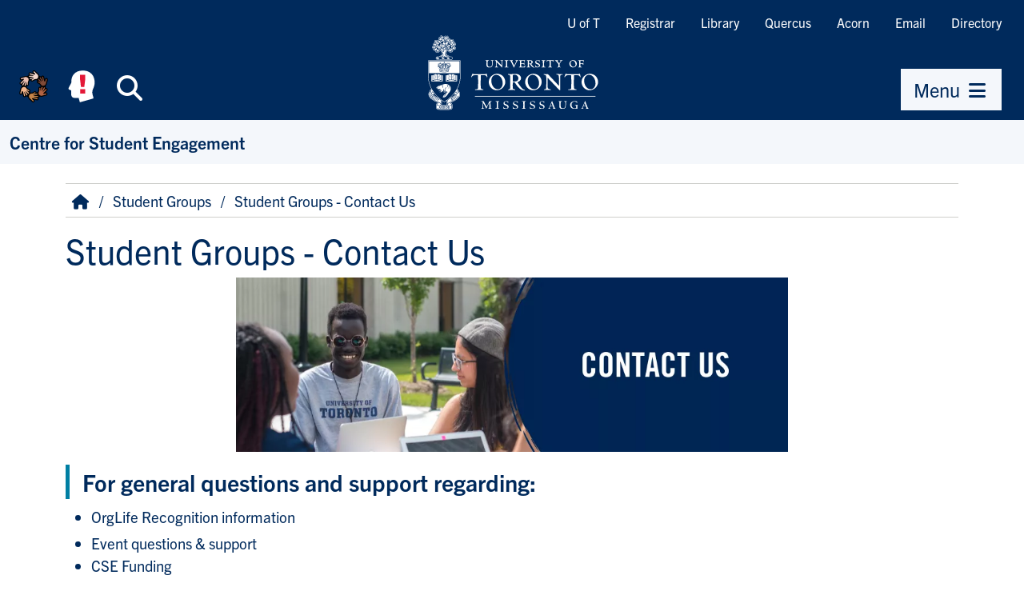

--- FILE ---
content_type: text/html; charset=UTF-8
request_url: https://www.utm.utoronto.ca/utm-engage/student-groups/student-groups-contact-us
body_size: 9888
content:
<!DOCTYPE html>
<html lang="en" dir="ltr" prefix="og: https://ogp.me/ns#">
    <head>
        <meta charset="utf-8" />
<script async src="https://www.googletagmanager.com/gtag/js?id=G-76W9R3C2YX"></script>
<script>window.dataLayer = window.dataLayer || [];function gtag(){dataLayer.push(arguments)};gtag("js", new Date());gtag("set", "developer_id.dMDhkMT", true);gtag("config", "G-76W9R3C2YX", {"groups":"default","page_placeholder":"PLACEHOLDER_page_location","allow_ad_personalization_signals":false});</script>
<meta name="description" content="" />
<link rel="canonical" href="https://www.utm.utoronto.ca/utm-engage/student-groups/student-groups-contact-us" />
<meta property="og:site_name" content="Centre for Student Engagement" />
<meta property="og:url" content="https://www.utm.utoronto.ca/utm-engage/student-groups/student-groups-contact-us" />
<meta property="og:title" content="Student Groups - Contact Us | Centre for Student Engagement" />
<meta property="og:description" content="" />
<meta property="og:image" content="https://www.utm.utoronto.ca/utm-engage/themes/custom/fawn/images/utm_og_image.jpg" />
<meta name="twitter:card" content="summary_large_image" />
<meta name="twitter:description" content="" />
<meta name="twitter:site" content="@UTM" />
<meta name="twitter:title" content="Student Groups - Contact Us | Centre for Student Engagement" />
<meta name="twitter:image" content="https://www.utm.utoronto.ca|https://www.utm.utoronto.ca/utm-engage/themes/custom/fawn/images/utm_og_image.jpg" />
<meta name="Generator" content="Drupal 11 (https://www.drupal.org)" />
<meta name="MobileOptimized" content="width" />
<meta name="HandheldFriendly" content="true" />
<meta name="viewport" content="width=device-width, initial-scale=1.0" />
<link rel="icon" href="/utm-engage/themes/custom/fawn/favicon.ico" type="image/vnd.microsoft.icon" />

        <title>Student Groups - Contact Us | Centre for Student Engagement</title>
        <link rel="stylesheet" media="all" href="/utm-engage/sites/files/utm-engage/css/css_6aDUEiUSrDjgyOlc7oP85VlyRDEluur0Tvzzcvon6Ww.css?delta=0&amp;language=en&amp;theme=fawn&amp;include=eJwdyFEKwCAIANALtXmksLIQLCON6PaDvc9X8QxoognlMb_CowXBq9tj2iyFFvjRrBKNsrOO0KkwQmVxWm_G-addc-qQ0OgDQHQgRw" />
<link rel="stylesheet" media="all" href="/utm-engage/sites/files/utm-engage/css/css_NBnbxfKKMHerqh85Z-WimvhABOMbk6qiy0gt-lBL-H4.css?delta=1&amp;language=en&amp;theme=fawn&amp;include=eJwdyFEKwCAIANALtXmksLIQLCON6PaDvc9X8QxoognlMb_CowXBq9tj2iyFFvjRrBKNsrOO0KkwQmVxWm_G-addc-qQ0OgDQHQgRw" />

        

        <!-- Google Tag Manager -->
        <script>(function(w,d,s,l,i){w[l]=w[l]||[];w[l].push({'gtm.start':
                new Date().getTime(),event:'gtm.js'});var f=d.getElementsByTagName(s)[0],
              j=d.createElement(s),dl=l!='dataLayer'?'&l='+l:'';j.async=true;j.src=
              'https://www.googletagmanager.com/gtm.js?id='+i+dl;f.parentNode.insertBefore(j,f);
          })(window,document,'script','dataLayer','GTM-55KBG63');</script>
        <!-- End Google Tag Manager -->

                <link rel="stylesheet" href="https://use.typekit.net/fit6bzk.css">
    </head>

    
    <body class="node--type-page">

        <!-- Google Tag Manager (noscript) -->
        <noscript><iframe src="https://www.googletagmanager.com/ns.html?id=GTM-55KBG63" height="0" width="0" style="display:none;visibility:hidden"></iframe></noscript>
        <!-- End Google Tag Manager (noscript) -->
    
                <a href="#main-content" class="visually-hidden focusable">
            Skip to main content
        </a>
        
          <div class="dialog-off-canvas-main-canvas" data-off-canvas-main-canvas>
    
<div>

    <header role="banner">
        <div id="header" class="bg-brand">
            
    <div id="header-wrapper">
        <div class="link-bar d-md-flex d-none flex-row-reverse">
        <nav role="navigation" aria-labelledby="block-quicklinks-menu" id="block-quicklinks">
                        
    <span class="visually-hidden" id="block-quicklinks-menu">Quicklinks</span>
    

                
                <ul class="nav tools "  region="header">
                            <li class="nav-item">
                    <a href="https://www.utoronto.ca/" class="nav-item nav-link">U of T</a>
                </li>
                            <li class="nav-item">
                    <a href="https://www.utm.utoronto.ca/registrar/" class="nav-item nav-link">Registrar</a>
                </li>
                            <li class="nav-item">
                    <a href="https://library.utm.utoronto.ca/" class="nav-item nav-link">Library</a>
                </li>
                            <li class="nav-item">
                    <a href="https://q.utoronto.ca/" class="nav-item nav-link">Quercus</a>
                </li>
                            <li class="nav-item">
                    <a href="https://acorn.utoronto.ca/" class="nav-item nav-link">Acorn</a>
                </li>
                            <li class="nav-item">
                    <a href="http://mail.utoronto.ca/" class="nav-item nav-link">Email</a>
                </li>
                            <li class="nav-item">
                    <a href="https://www.utm.utoronto.ca/phonebook" class="nav-item nav-link">Directory</a>
                </li>
                    </ul>
    


    </nav>

        </div>
    </div>

            <div class="d-flex justify-content-between align-items-md-end">
                <div class="d-flex flex-fill justify-content-md-center order-md-2">
                    <a href="https://www.utm.utoronto.ca/" rel="home" id="logo">
                        <img src="/themes/custom/fawn/images/utm-signature-white.svg" alt="University of Toronto Mississauga" class="svg-logo">
                    </a>
                </div>
                <div class="clearfix d-flex order-md-1">
                    <div class="d-flex nav-btns">
                        <a class="btn btn-brand header-icon-large shadow-none"
                                title="Equity, Diversity & Inclusion at UTM" id="equity-button"
                                data-bs-toggle="tooltip"
                                data-bs-placement="bottom"
                                data-bs-html="true"
                                href="https://www.utm.utoronto.ca/edio/equity-hub">
                            <img src="/themes/custom/fawn/images/equity_icon_colour.svg" alt="Equity, Diversity & Inclusion at UTM" class="fa-fw">
                        </a>
                        <a class="btn btn-brand header-icon-large shadow-none"
                                title="Mental Health Supports" id="navi-button"
                                data-bs-toggle="tooltip"
                                data-bs-placement="bottom"
                                data-bs-html="true"
                                href="https://www.utm.utoronto.ca/mental-health-supports/">
                            <img src="/themes/custom/fawn/images/utm_mental_health_Icon.svg" alt="Mental Health Supports" class="fa-fw"></span>
                        </a>
                        <span class="d-inline-block"
                              data-bs-toggle="tooltip"
                              data-bs-placement="bottom"
                              title="Search">
                        <button class="btn btn-brand header-icon-large search-button shadow-none"
                                title="Search"
                                id="small-search-button"
                                data-bs-target="#search-bar"
                                data-bs-toggle="collapse"
                                aria-expanded="false"
                                aria-controls="search-bar"
                                type="button"
                                >
                            <i class="fas fa-search fa-fw"></i><span class="visually-hidden">Search</span>
                        </button>
                            </span>
                    </div>
                </div>
                                <div class="clearfix d-flex ps-lg-5 flex-column align-items-md-end order-3 pe-lg-3">
                    <div class="d-flex nav-btns">
                        <span data-bs-toggle="tooltip" data-bs-placement="bottom" title="Menu">
                            <button class="btn btn-primary shadow-none"
                                    title="menu"
                                    id="small-menu-button"
                                    data-bs-toggle="offcanvas"
                                    data-bs-target="#navigation"
                                    aria-controls="navigation"
                                    type="button">
                                    <span>Menu</span> <i class="fas fa-bars fa-fw" aria-hidden="true"></i>
                            </button>
                        </span>
                    </div>
                </div>
                            </div>
        </div>
        <div id="search-bar" class="collapse">
            <form action="https://find.utoronto.ca/search">
                <label for="utm-search-bar" class="visually-hidden">Search the UTM website</label>
                <div class="input-group">
                    <input type="text" id="utm-search-bar" name="q" class="form-control" autocomplete="off" placeholder="Enter your search terms">
                    <div class="input-group-append">
                        <button type="submit" class="btn btn-primary" value="Search" name="op">
                            <i class="fa fa-fw fa-search" aria-hidden="true"></i>
                            <span class="visually-hidden">Search</span>
                        </button>
                    </div>
                </div>
            </form>
        </div>
            <div id="secondary-navigation" >
        <div id="block-fawn-branding">
  
    
      
            <div id="site-name">
            <a href="/utm-engage/" rel="home">Centre for Student Engagement</a>
        </div>
    
    
</div>

    </div>


    </header>

        <aside id="navigation" role="navigation" tabindex="-1" class="offcanvas offcanvas-end" aria-labelledby="menu-title">
        <div class="nav-panel-title">
            <span id="menu-title">Menu</span>
            <button class="btn btn-brand header-icon shadow-none btn-close" data-bs-dismiss="offcanvas" aria-label="Close Menu" title="Close Menu" id="close-menu-button">
                <i class="fas fa-times-circle fa-fw" aria-hidden="true"></i><span class="visually-hidden">Close Menu</span>
            </button>
        </div>
        <div class="nav-panel-inner">
            <div class="section clearfix">
                    <nav role="navigation" aria-labelledby="block-quicklinks-2-menu" id="block-quicklinks-2">
                        
    <span class="visually-hidden" id="block-quicklinks-2-menu">Quicklinks</span>
    

                
                <ul class="nav tools "  region="navigation">
                            <li class="nav-item">
                    <a href="https://www.utoronto.ca/" class="nav-item nav-link">U of T</a>
                </li>
                            <li class="nav-item">
                    <a href="https://www.utm.utoronto.ca/registrar/" class="nav-item nav-link">Registrar</a>
                </li>
                            <li class="nav-item">
                    <a href="https://library.utm.utoronto.ca/" class="nav-item nav-link">Library</a>
                </li>
                            <li class="nav-item">
                    <a href="https://q.utoronto.ca/" class="nav-item nav-link">Quercus</a>
                </li>
                            <li class="nav-item">
                    <a href="https://acorn.utoronto.ca/" class="nav-item nav-link">Acorn</a>
                </li>
                            <li class="nav-item">
                    <a href="http://mail.utoronto.ca/" class="nav-item nav-link">Email</a>
                </li>
                            <li class="nav-item">
                    <a href="https://www.utm.utoronto.ca/phonebook" class="nav-item nav-link">Directory</a>
                </li>
                    </ul>
    


    </nav>
<nav role="navigation" aria-labelledby="block-fawn-main-navigation-menu" id="block-fawn-main-navigation">
                        
    <span class="visually-hidden" id="block-fawn-main-navigation-menu">Main navigation</span>
    

                
                <div class="nav">
                        <ul class="main-menu "  region="navigation">
                                                            <li >
                                        <div class="link-wrapper">
                    <a href="/utm-engage/" data-drupal-link-system-path="&lt;front&gt;">Home</a>
                                        </div>
                                    </li>

                                                            <li  class="expanded parent-item">
                                        <div class="link-wrapper">
                    <a href="/utm-engage/about-us" class="parent-item-link" data-drupal-link-system-path="node/717">About Us</a>
                                            <button type="button" title="Expand About Us sub-menu" class="submenu-toggle collapsed" data-bs-toggle="collapse" data-bs-target="#ml-about-us-submenu-2" aria-controls="ml-about-us-submenu-2" aria-expanded="false"><i class="fa fa-fw fa-caret-down" aria-hidden="true"></i></button>
                                        </div>
                                            <div id="ml-about-us-submenu-2" data-render-depth="1" class="sub-menu collapse">
                                                        <ul class="main-menu "  region="navigation">
                                                            <li >
                                        <div class="link-wrapper">
                    <a href="https://www.utm.utoronto.ca/utm-engage/about-us/contact-us" title="contact information for the department">Contact Us</a>
                                        </div>
                                    </li>

                                                            <li >
                                        <div class="link-wrapper">
                    <a href="/utm-engage/people" title="" data-drupal-link-system-path="people">Our People</a>
                                        </div>
                                    </li>

                                                            <li  class="expanded parent-item">
                                        <div class="link-wrapper">
                    <a href="/utm-engage/about-us/work-us" class="parent-item-link" data-drupal-link-system-path="node/361">Work With Us!</a>
                                            <button type="button" title="Expand Work With Us! sub-menu" class="submenu-toggle collapsed" data-bs-toggle="collapse" data-bs-target="#ml-work-with-us-submenu-3" aria-controls="ml-work-with-us-submenu-3" aria-expanded="false"><i class="fa fa-fw fa-caret-down" aria-hidden="true"></i></button>
                                        </div>
                                            <div id="ml-work-with-us-submenu-3" data-render-depth="2" class="sub-menu collapse">
                                                        <ul class="main-menu "  region="navigation">
                                                            <li >
                                        <div class="link-wrapper">
                    <a href="https://www.utm.utoronto.ca/utm-engage/work-us/team-lead-and-summer-hiring">Team Lead and Summer </a>
                                        </div>
                                    </li>

                                                            <li >
                                        <div class="link-wrapper">
                    <a href="https://www.utm.utoronto.ca/utm-engage/work-us/work-study-hiring">Work-Study</a>
                                        </div>
                                    </li>

                        </ul>
            
                        </div>
                                    </li>

                                                            <li >
                                        <div class="link-wrapper">
                    <a href="/utm-engage/about-us/research-and-assessment" data-drupal-link-system-path="node/1759">Research and Assessment</a>
                                        </div>
                                    </li>

                                                            <li >
                                        <div class="link-wrapper">
                    <a href="/utm-engage/people" title="" data-drupal-link-system-path="people">Our People</a>
                                        </div>
                                    </li>

                                                            <li >
                                        <div class="link-wrapper">
                    <a href="/utm-engage/about-us/cse-spotlight-newsletter" data-drupal-link-system-path="node/2084">CSE Spotlight Newsletter</a>
                                        </div>
                                    </li>

                        </ul>
            
                        </div>
                                    </li>

                                                            <li  class="expanded parent-item">
                                        <div class="link-wrapper">
                    <a href="/utm-engage/academic-support" class="parent-item-link" data-drupal-link-system-path="node/1527">Academic Support</a>
                                            <button type="button" title="Expand Academic Support sub-menu" class="submenu-toggle collapsed" data-bs-toggle="collapse" data-bs-target="#ml-academic-support-submenu-3" aria-controls="ml-academic-support-submenu-3" aria-expanded="false"><i class="fa fa-fw fa-caret-down" aria-hidden="true"></i></button>
                                        </div>
                                            <div id="ml-academic-support-submenu-3" data-render-depth="1" class="sub-menu collapse">
                                                        <ul class="main-menu "  region="navigation">
                                                            <li  class="expanded">
                                        <div class="link-wrapper">
                    <a href="/utm-engage/academic-support/utm-exam-jam" title="UTM Exam Jam" data-drupal-link-system-path="node/1515">Exam Jam</a>
                                        </div>
                                    </li>

                                                            <li >
                                        <div class="link-wrapper">
                    <a href="/utm-engage/sppie" title="Student Program Planning Interactive Exhibition (SPPIE)" data-drupal-link-system-path="node/2098">SPPIE 2024 - Academic Program Planning</a>
                                        </div>
                                    </li>

                                                            <li >
                                        <div class="link-wrapper">
                    <a href="/utm-engage/academic-support/engagement-campus" data-drupal-link-system-path="node/1523">Engaging Faculty Events</a>
                                        </div>
                                    </li>

                                                            <li >
                                        <div class="link-wrapper">
                    <a href="/utm-engage/academic-support/faculty-engagement-opportunities" data-drupal-link-system-path="node/1557">Faculty Engagement Opportunities</a>
                                        </div>
                                    </li>

                        </ul>
            
                        </div>
                                    </li>

                                                            <li  class="expanded parent-item">
                                        <div class="link-wrapper">
                    <a href="/utm-engage/access-inclusion-programs" class="parent-item-link" data-drupal-link-system-path="node/1641">Access &amp; Inclusion Programs</a>
                                            <button type="button" title="Expand Access &amp; Inclusion Programs sub-menu" class="submenu-toggle collapsed" data-bs-toggle="collapse" data-bs-target="#ml-access-inclusion-programs-submenu-4" aria-controls="ml-access-inclusion-programs-submenu-4" aria-expanded="false"><i class="fa fa-fw fa-caret-down" aria-hidden="true"></i></button>
                                        </div>
                                            <div id="ml-access-inclusion-programs-submenu-4" data-render-depth="1" class="sub-menu collapse">
                                                        <ul class="main-menu "  region="navigation">
                                                            <li >
                                        <div class="link-wrapper">
                    <a href="/utm-engage/access-inclusion-programs/access-days" data-drupal-link-system-path="node/1839">Access Days</a>
                                        </div>
                                    </li>

                                                            <li >
                                        <div class="link-wrapper">
                    <a href="/utm-engage/access-inclusion-programs/support-engage-experience-see-utm-mentorship" data-drupal-link-system-path="node/2083">Support Engage Experience (SEE) UTM Mentorship</a>
                                        </div>
                                    </li>

                                                            <li >
                                        <div class="link-wrapper">
                    <a href="/utm-engage/access-inclusion-programs/utm-bridging-mentorship-program" data-drupal-link-system-path="node/1816">UTM Bridging Mentorship Program</a>
                                        </div>
                                    </li>

                        </ul>
            
                        </div>
                                    </li>

                                                            <li  class="expanded parent-item">
                                        <div class="link-wrapper">
                    <a href="/utm-engage/co-curricular-record" class="parent-item-link" data-drupal-link-system-path="node/683">CCR</a>
                                            <button type="button" title="Expand CCR sub-menu" class="submenu-toggle collapsed" data-bs-toggle="collapse" data-bs-target="#ml-ccr-submenu-5" aria-controls="ml-ccr-submenu-5" aria-expanded="false"><i class="fa fa-fw fa-caret-down" aria-hidden="true"></i></button>
                                        </div>
                                            <div id="ml-ccr-submenu-5" data-render-depth="1" class="sub-menu collapse">
                                                        <ul class="main-menu "  region="navigation">
                                                            <li >
                                        <div class="link-wrapper">
                    <a href="/utm-engage/co-curricular-record/access-your-ccr" data-drupal-link-system-path="node/1870">What is the CCR?</a>
                                        </div>
                                    </li>

                                                            <li >
                                        <div class="link-wrapper">
                    <a href="/utm-engage/co-curricular-record/validator-support" data-drupal-link-system-path="node/2086">Validator Support</a>
                                        </div>
                                    </li>

                                                            <li  class="expanded">
                                        <div class="link-wrapper">
                    <a href="/utm-engage/co-curricular-record/ccr-recognition-student-groups" data-drupal-link-system-path="node/1199">CCR Recognition for Student Groups</a>
                                        </div>
                                    </li>

                                                            <li >
                                        <div class="link-wrapper">
                    <a href="/utm-engage/ccr/bursary-co-curricular-program-participation" data-drupal-link-system-path="node/1621">Co-Curricular Program Participation Bursary</a>
                                        </div>
                                    </li>

                        </ul>
            
                        </div>
                                    </li>

                                                            <li  class="expanded parent-item">
                                        <div class="link-wrapper">
                    <a href="/utm-engage/interfaith-spirituality-0" title="Faith Based Groups at UTM" class="parent-item-link" data-drupal-link-system-path="node/1395">Interfaith &amp; Spirituality</a>
                                            <button type="button" title="Expand Interfaith &amp; Spirituality sub-menu" class="submenu-toggle collapsed" data-bs-toggle="collapse" data-bs-target="#ml-interfaith-spirituality-submenu-6" aria-controls="ml-interfaith-spirituality-submenu-6" aria-expanded="false"><i class="fa fa-fw fa-caret-down" aria-hidden="true"></i></button>
                                        </div>
                                            <div id="ml-interfaith-spirituality-submenu-6" data-render-depth="1" class="sub-menu collapse">
                                                        <ul class="main-menu "  region="navigation">
                                                            <li  class="expanded parent-item">
                                        <div class="link-wrapper">
                    <a href="/utm-engage/interfaith-spirituality/interfaith-spirituality" class="parent-item-link" data-drupal-link-system-path="node/1792">Interfaith &amp; Spirituality</a>
                                            <button type="button" title="Expand Interfaith &amp; Spirituality sub-menu" class="submenu-toggle collapsed" data-bs-toggle="collapse" data-bs-target="#ml-interfaith-spirituality-submenu-1" aria-controls="ml-interfaith-spirituality-submenu-1" aria-expanded="false"><i class="fa fa-fw fa-caret-down" aria-hidden="true"></i></button>
                                        </div>
                                            <div id="ml-interfaith-spirituality-submenu-1" data-render-depth="2" class="sub-menu collapse">
                                                        <ul class="main-menu "  region="navigation">
                                                            <li >
                                        <div class="link-wrapper">
                    <a href="/utm-engage/interfaith-spirituality/interfaith-spirituality/what-connects-us" data-drupal-link-system-path="node/2002">What Connects Us</a>
                                        </div>
                                    </li>

                        </ul>
            
                        </div>
                                    </li>

                                                            <li >
                                        <div class="link-wrapper">
                    <a href="/utm-engage/interfaith-spirituality/spiritual-faith-spaces" data-drupal-link-system-path="node/81">Spiritual &amp; Faith Spaces</a>
                                        </div>
                                    </li>

                                                            <li >
                                        <div class="link-wrapper">
                    <a href="/utm-engage/interfaith-spirituality/spiritual-faith-based-groups" data-drupal-link-system-path="node/1389">Spiritual &amp; Faith-Based Groups</a>
                                        </div>
                                    </li>

                                                            <li >
                                        <div class="link-wrapper">
                    <a href="/utm-engage/interfaith-spirituality/major-religious-observances" data-drupal-link-system-path="node/1447">Religious &amp; Spiritual Observances</a>
                                        </div>
                                    </li>

                                                            <li >
                                        <div class="link-wrapper">
                    <a href="/utm-engage/interfaith-spirituality/accommodations-religious-spiritual-observances" data-drupal-link-system-path="node/1449">Accommodations for Religious &amp; Spiritual Observances</a>
                                        </div>
                                    </li>

                                                            <li >
                                        <div class="link-wrapper">
                    <a href="/utm-engage/interfaith-spirituality/campus-faith-leader-association" data-drupal-link-system-path="node/1451">Campus Faith Leader Association</a>
                                        </div>
                                    </li>

                                                            <li >
                                        <div class="link-wrapper">
                    <a href="/utm-engage/interfaith-spirituality/mindfulness-spirituality" data-drupal-link-system-path="node/1453">Mindfulness &amp; Spirituality</a>
                                        </div>
                                    </li>

                        </ul>
            
                        </div>
                                    </li>

                                                            <li  class="expanded parent-item">
                                        <div class="link-wrapper">
                    <a href="/utm-engage/mentorship-leadership" class="parent-item-link" data-drupal-link-system-path="node/51">Mentorship &amp; Leadership</a>
                                            <button type="button" title="Expand Mentorship &amp; Leadership sub-menu" class="submenu-toggle collapsed" data-bs-toggle="collapse" data-bs-target="#ml-mentorship-leadership-submenu-7" aria-controls="ml-mentorship-leadership-submenu-7" aria-expanded="false"><i class="fa fa-fw fa-caret-down" aria-hidden="true"></i></button>
                                        </div>
                                            <div id="ml-mentorship-leadership-submenu-7" data-render-depth="1" class="sub-menu collapse">
                                                        <ul class="main-menu "  region="navigation">
                                                            <li >
                                        <div class="link-wrapper">
                    <a href="https://www.utm.utoronto.ca/utm-engage/mentorship-leadership/collegiate-leadership-competition" title="Collegiate Leadership Competition">Collegiate Leadership Competition</a>
                                        </div>
                                    </li>

                                                            <li >
                                        <div class="link-wrapper">
                    <a href="https://www.utm.utoronto.ca/utm-engage/ember">Ember: Reignite Your Spark</a>
                                        </div>
                                    </li>

                                                            <li >
                                        <div class="link-wrapper">
                    <a href="https://www.utm.utoronto.ca/utm-engage/volunteering/community-mentorship">Community Mentorship</a>
                                        </div>
                                    </li>

                                                            <li  class="expanded parent-item">
                                        <div class="link-wrapper">
                    <a href="https://www.utm.utoronto.ca/utm-engage/community-youth-programs" class="parent-item-link">Community Youth Programs</a>
                                            <button type="button" title="Expand Community Youth Programs sub-menu" class="submenu-toggle collapsed" data-bs-toggle="collapse" data-bs-target="#ml-community-youth-programs-submenu-4" aria-controls="ml-community-youth-programs-submenu-4" aria-expanded="false"><i class="fa fa-fw fa-caret-down" aria-hidden="true"></i></button>
                                        </div>
                                            <div id="ml-community-youth-programs-submenu-4" data-render-depth="2" class="sub-menu collapse">
                                                        <ul class="main-menu "  region="navigation">
                                                            <li >
                                        <div class="link-wrapper">
                    <a href="/utm-engage/mentorship-leadership/community-youth-programs/steam-days" data-drupal-link-system-path="node/2120">STEAM Days</a>
                                        </div>
                                    </li>

                                                            <li >
                                        <div class="link-wrapper">
                    <a href="/utm-engage/mentorship-leadership/community-youth-programs/steam-mentorship-academy" data-drupal-link-system-path="node/2036">STEAM Mentorship Academy</a>
                                        </div>
                                    </li>

                        </ul>
            
                        </div>
                                    </li>

                                                            <li >
                                        <div class="link-wrapper">
                    <a href="/utm-engage/mentorship-leadership/alumni-mentorship-programs" data-drupal-link-system-path="node/1885">Alumni Mentorship Programs</a>
                                        </div>
                                    </li>

                                                            <li >
                                        <div class="link-wrapper">
                    <a href="/utm-engage/mentorship-leadership/peer-mentorship" data-drupal-link-system-path="node/1876">Peer Mentorship</a>
                                        </div>
                                    </li>

                                                            <li >
                                        <div class="link-wrapper">
                    <a href="/utm-engage/mentorship-leadership/grad-connect" data-drupal-link-system-path="node/2088">Grad Connect</a>
                                        </div>
                                    </li>

                        </ul>
            
                        </div>
                                    </li>

                                                            <li  class="expanded parent-item">
                                        <div class="link-wrapper">
                    <a href="/utm-engage/new-student-programming" class="parent-item-link" data-drupal-link-system-path="node/1914">New Student Programming</a>
                                            <button type="button" title="Expand New Student Programming sub-menu" class="submenu-toggle collapsed" data-bs-toggle="collapse" data-bs-target="#ml-new-student-programming-submenu-8" aria-controls="ml-new-student-programming-submenu-8" aria-expanded="false"><i class="fa fa-fw fa-caret-down" aria-hidden="true"></i></button>
                                        </div>
                                            <div id="ml-new-student-programming-submenu-8" data-render-depth="1" class="sub-menu collapse">
                                                        <ul class="main-menu "  region="navigation">
                                                            <li >
                                        <div class="link-wrapper">
                    <a href="https://www.utm.utoronto.ca/orientation/">Orientation</a>
                                        </div>
                                    </li>

                                                            <li >
                                        <div class="link-wrapper">
                    <a href="/utm-engage/new-student-programming/eagleconnect" data-drupal-link-system-path="node/1892">EagleConnect</a>
                                        </div>
                                    </li>

                                                            <li >
                                        <div class="link-wrapper">
                    <a href="/utm-engage/new-student-programming/launch" data-drupal-link-system-path="node/1907">LAUNCH</a>
                                        </div>
                                    </li>

                                                            <li >
                                        <div class="link-wrapper">
                    <a href="https://www.utm.utoronto.ca/utm-engage/new-student-programming/orientation/winter-welcome">Winter Welcome</a>
                                        </div>
                                    </li>

                                                            <li >
                                        <div class="link-wrapper">
                    <a href="/utm-engage/new-student-programming/presidents-scholars-excellence-program-psep" data-drupal-link-system-path="node/1913">President&#039;s Scholars of Excellence Program (PSEP)</a>
                                        </div>
                                    </li>

                                                            <li  class="expanded">
                                        <div class="link-wrapper">
                    <a href="/utm-engage/new-student-programming/transition-coaching-program" data-drupal-link-system-path="node/1912">Transition Coaching Program</a>
                                        </div>
                                    </li>

                        </ul>
            
                        </div>
                                    </li>

                                                            <li >
                                        <div class="link-wrapper">
                    <a href="https://www.utm.utoronto.ca/new-students/new-students">New Students Website</a>
                                        </div>
                                    </li>

                                                            <li  class="expanded parent-item">
                                        <div class="link-wrapper">
                    <a href="/utm-engage/parents-families-supporters-program" class="parent-item-link" data-drupal-link-system-path="node/2091">Parents, Families, &amp; Supporters Program</a>
                                            <button type="button" title="Expand Parents, Families, &amp; Supporters Program sub-menu" class="submenu-toggle collapsed" data-bs-toggle="collapse" data-bs-target="#ml-parents-families-supporters-program-submenu-10" aria-controls="ml-parents-families-supporters-program-submenu-10" aria-expanded="false"><i class="fa fa-fw fa-caret-down" aria-hidden="true"></i></button>
                                        </div>
                                            <div id="ml-parents-families-supporters-program-submenu-10" data-render-depth="1" class="sub-menu collapse">
                                                        <ul class="main-menu "  region="navigation">
                                                            <li >
                                        <div class="link-wrapper">
                    <a href="/utm-engage/parents-families-supporters-program/parents-families-supporters-orientation" data-drupal-link-system-path="node/1909">Parents, Families, &amp; Supporters Orientation</a>
                                        </div>
                                    </li>

                        </ul>
            
                        </div>
                                    </li>

                                                            <li  class="expanded parent-item">
                                        <div class="link-wrapper">
                    <a href="https://www.utm.utoronto.ca/utm-engage/student-awards" class="parent-item-link">Student Awards</a>
                                            <button type="button" title="Expand Student Awards sub-menu" class="submenu-toggle collapsed" data-bs-toggle="collapse" data-bs-target="#ml-student-awards-submenu-11" aria-controls="ml-student-awards-submenu-11" aria-expanded="false"><i class="fa fa-fw fa-caret-down" aria-hidden="true"></i></button>
                                        </div>
                                            <div id="ml-student-awards-submenu-11" data-render-depth="1" class="sub-menu collapse">
                                                        <ul class="main-menu "  region="navigation">
                                                            <li  class="expanded parent-item">
                                        <div class="link-wrapper">
                    <a href="/utm-engage/student-awards/utm-leadership-achievement-awards" class="parent-item-link" data-drupal-link-system-path="node/2149">UTMLAA</a>
                                            <button type="button" title="Expand UTMLAA sub-menu" class="submenu-toggle collapsed" data-bs-toggle="collapse" data-bs-target="#ml-utmlaa-submenu-1" aria-controls="ml-utmlaa-submenu-1" aria-expanded="false"><i class="fa fa-fw fa-caret-down" aria-hidden="true"></i></button>
                                        </div>
                                            <div id="ml-utmlaa-submenu-1" data-render-depth="2" class="sub-menu collapse">
                                                        <ul class="main-menu "  region="navigation">
                                                            <li >
                                        <div class="link-wrapper">
                    <a href="/utm-engage/student-awards/utm-leadership-achievement-awards/individual-leadership-achievement-awards" data-drupal-link-system-path="node/1944">Individual Leadership Awards</a>
                                        </div>
                                    </li>

                                                            <li >
                                        <div class="link-wrapper">
                    <a href="/utm-engage/student-awards/utm-leadership-achievement-awards/student-group-awards" data-drupal-link-system-path="node/2079">Student Group Awards</a>
                                        </div>
                                    </li>

                        </ul>
            
                        </div>
                                    </li>

                                                            <li >
                                        <div class="link-wrapper">
                    <a href="https://www.utm.utoronto.ca/utm-engage/student-awards/utm-valedictorian-nomination">Valedictorian Nomination</a>
                                        </div>
                                    </li>

                                                            <li >
                                        <div class="link-wrapper">
                    <a href="/utm-engage/student-awards/utm-previous-award-winners" data-drupal-link-system-path="node/1949">Hall of Fame</a>
                                        </div>
                                    </li>

                                                            <li >
                                        <div class="link-wrapper">
                    <a href="/utm-engage/student-awards/university-toronto-student-leadership-awards" data-drupal-link-system-path="node/1867">UTSLA</a>
                                        </div>
                                    </li>

                        </ul>
            
                        </div>
                                    </li>

                                                            <li  class="expanded parent-item">
                                        <div class="link-wrapper">
                    <a href="/utm-engage/student-groups" class="parent-item-link" data-drupal-link-system-path="node/125">Student Groups</a>
                                            <button type="button" title="Expand Student Groups sub-menu" class="submenu-toggle collapsed" data-bs-toggle="collapse" data-bs-target="#ml-student-groups-submenu-12" aria-controls="ml-student-groups-submenu-12" aria-expanded="false"><i class="fa fa-fw fa-caret-down" aria-hidden="true"></i></button>
                                        </div>
                                            <div id="ml-student-groups-submenu-12" data-render-depth="1" class="sub-menu collapse">
                                                        <ul class="main-menu "  region="navigation">
                                                            <li >
                                        <div class="link-wrapper">
                    <a href="/utm-engage/student-groups/student-groups-societies-directory" data-drupal-link-system-path="node/1965">Student Groups &amp; Societies Directory</a>
                                        </div>
                                    </li>

                                                            <li >
                                        <div class="link-wrapper">
                    <a href="/utm-engage/student-groups/benefits-joining-student-group" data-drupal-link-system-path="node/1966">Benefits of Joining a Student Group</a>
                                        </div>
                                    </li>

                                                            <li  class="expanded parent-item">
                                        <div class="link-wrapper">
                    <a href="/utm-engage/student-groups/student-group-recognition" class="parent-item-link" data-drupal-link-system-path="node/1969">Student Group Recognition</a>
                                            <button type="button" title="Expand Student Group Recognition sub-menu" class="submenu-toggle collapsed" data-bs-toggle="collapse" data-bs-target="#ml-student-group-recognition-submenu-3" aria-controls="ml-student-group-recognition-submenu-3" aria-expanded="false"><i class="fa fa-fw fa-caret-down" aria-hidden="true"></i></button>
                                        </div>
                                            <div id="ml-student-group-recognition-submenu-3" data-render-depth="2" class="sub-menu collapse">
                                                        <ul class="main-menu "  region="navigation">
                                                            <li >
                                        <div class="link-wrapper">
                    <a href="/utm-engage/student-groups/student-group-recognition/what-student-organization-portal-sop" data-drupal-link-system-path="node/2037">What is the Student Organization Portal (SOP)?</a>
                                        </div>
                                    </li>

                                                            <li >
                                        <div class="link-wrapper">
                    <a href="/utm-engage/student-groups/student-group-recognition/sop-recognition-process" data-drupal-link-system-path="node/2039">SOP Recognition Process</a>
                                        </div>
                                    </li>

                                                            <li >
                                        <div class="link-wrapper">
                    <a href="/utm-engage/student-groups/student-group-recognition/start-group" data-drupal-link-system-path="node/1967">Start a Group</a>
                                        </div>
                                    </li>

                                                            <li >
                                        <div class="link-wrapper">
                    <a href="/utm-engage/student-groups/student-group-recognition/guidelines-responsibilities" data-drupal-link-system-path="node/2040">Guidelines &amp; Responsibilities</a>
                                        </div>
                                    </li>

                                                            <li >
                                        <div class="link-wrapper">
                    <a href="/utm-engage/student-groups/student-group-recognition/student-group-constitution" data-drupal-link-system-path="node/2154">Student Group Constitution</a>
                                        </div>
                                    </li>

                        </ul>
            
                        </div>
                                    </li>

                                                            <li  class="expanded parent-item">
                                        <div class="link-wrapper">
                    <a href="/utm-engage/student-groups/student-group-resources" class="parent-item-link" data-drupal-link-system-path="node/1971">Student Group Resources</a>
                                            <button type="button" title="Expand Student Group Resources sub-menu" class="submenu-toggle collapsed" data-bs-toggle="collapse" data-bs-target="#ml-student-group-resources-submenu-4" aria-controls="ml-student-group-resources-submenu-4" aria-expanded="false"><i class="fa fa-fw fa-caret-down" aria-hidden="true"></i></button>
                                        </div>
                                            <div id="ml-student-group-resources-submenu-4" data-render-depth="2" class="sub-menu collapse">
                                                        <ul class="main-menu "  region="navigation">
                                                            <li >
                                        <div class="link-wrapper">
                    <a href="/utm-engage/student-groups/student-group-resources/land-acknowledgement" data-drupal-link-system-path="node/2053">Land Acknowledgement</a>
                                        </div>
                                    </li>

                                                            <li >
                                        <div class="link-wrapper">
                    <a href="/utm-engage/student-groups/student-group-resources/funding-opportunities" data-drupal-link-system-path="node/2041">Funding Opportunities</a>
                                        </div>
                                    </li>

                                                            <li >
                                        <div class="link-wrapper">
                    <a href="/utm-engage/student-groups/student-group-resources/risk-assessment" data-drupal-link-system-path="node/2145">Risk Assessment</a>
                                        </div>
                                    </li>

                                                            <li  class="expanded parent-item">
                                        <div class="link-wrapper">
                    <a href="/utm-engage/student-groups/student-group-resources/room-booking" class="parent-item-link" data-drupal-link-system-path="node/2043">Room Booking</a>
                                            <button type="button" title="Expand Room Booking sub-menu" class="submenu-toggle collapsed" data-bs-toggle="collapse" data-bs-target="#ml-room-booking-submenu-4" aria-controls="ml-room-booking-submenu-4" aria-expanded="false"><i class="fa fa-fw fa-caret-down" aria-hidden="true"></i></button>
                                        </div>
                                            <div id="ml-room-booking-submenu-4" data-render-depth="3" class="sub-menu collapse">
                                                        <ul class="main-menu "  region="navigation">
                                                            <li >
                                        <div class="link-wrapper">
                    <a href="/utm-engage/student-groups/student-group-resources/room-booking/room-booking-costs" data-drupal-link-system-path="node/2152">Room Booking Costs</a>
                                        </div>
                                    </li>

                        </ul>
            
                        </div>
                                    </li>

                                                            <li >
                                        <div class="link-wrapper">
                    <a href="/utm-engage/student-groups/student-group-resources/table-booking" data-drupal-link-system-path="node/2042">Table Booking</a>
                                        </div>
                                    </li>

                                                            <li >
                                        <div class="link-wrapper">
                    <a href="/utm-engage/student-groups/student-group-resources/assessments-reviews" data-drupal-link-system-path="node/2052">Assessments &amp; Reviews</a>
                                        </div>
                                    </li>

                                                            <li >
                                        <div class="link-wrapper">
                    <a href="/utm-engage/student-groups/student-group-resources/event-support" data-drupal-link-system-path="node/2054">Event Support</a>
                                        </div>
                                    </li>

                                                            <li >
                                        <div class="link-wrapper">
                    <a href="/utm-engage/student-groups/student-group-resources/marketing-support" data-drupal-link-system-path="node/2060">Marketing Support</a>
                                        </div>
                                    </li>

                                                            <li >
                                        <div class="link-wrapper">
                    <a href="/utm-engage/student-groups/student-group-resources/financial-support" data-drupal-link-system-path="node/2065">Financial Support</a>
                                        </div>
                                    </li>

                                                            <li >
                                        <div class="link-wrapper">
                    <a href="/utm-engage/student-groups/student-group-resources/election-support" data-drupal-link-system-path="node/2072">Election Support</a>
                                        </div>
                                    </li>

                        </ul>
            
                        </div>
                                    </li>

                                                            <li >
                                        <div class="link-wrapper">
                    <a href="/utm-engage/student-groups/group-month" data-drupal-link-system-path="node/1970">Group of the Month</a>
                                        </div>
                                    </li>

                                                            <li  class="expanded parent-item">
                                        <div class="link-wrapper">
                    <a href="/utm-engage/student-groups/student-groups-contact-us" class="parent-item-link is-active" data-drupal-link-system-path="node/1972" aria-current="page">Contact Us &amp; Complaint Process</a>
                                            <button type="button" title="Expand Contact Us &amp; Complaint Process sub-menu" class="submenu-toggle collapsed" data-bs-toggle="collapse" data-bs-target="#ml-contact-us-complaint-process-submenu-6" aria-controls="ml-contact-us-complaint-process-submenu-6" aria-expanded="false"><i class="fa fa-fw fa-caret-down" aria-hidden="true"></i></button>
                                        </div>
                                            <div id="ml-contact-us-complaint-process-submenu-6" data-render-depth="2" class="sub-menu collapse">
                                                        <ul class="main-menu "  region="navigation">
                                                            <li >
                                        <div class="link-wrapper">
                    <a href="/utm-engage/student-groups/contact-us-complaint-process/complaint-process-academic-societies" data-drupal-link-system-path="node/1985">Complaint Process - Academic Societies</a>
                                        </div>
                                    </li>

                                                            <li >
                                        <div class="link-wrapper">
                    <a href="/utm-engage/student-groups/contact-us-complaint-process/complaint-process-student-groups" data-drupal-link-system-path="node/1983">Complaint Process - Student Groups</a>
                                        </div>
                                    </li>

                        </ul>
            
                        </div>
                                    </li>

                        </ul>
            
                        </div>
                                    </li>

                                                            <li  class="expanded parent-item">
                                        <div class="link-wrapper">
                    <a href="/utm-engage/volunteering" class="parent-item-link" data-drupal-link-system-path="node/27">Volunteering</a>
                                            <button type="button" title="Expand Volunteering sub-menu" class="submenu-toggle collapsed" data-bs-toggle="collapse" data-bs-target="#ml-volunteering-submenu-13" aria-controls="ml-volunteering-submenu-13" aria-expanded="false"><i class="fa fa-fw fa-caret-down" aria-hidden="true"></i></button>
                                        </div>
                                            <div id="ml-volunteering-submenu-13" data-render-depth="1" class="sub-menu collapse">
                                                        <ul class="main-menu "  region="navigation">
                                                            <li >
                                        <div class="link-wrapper">
                    <a href="/utm-engage/volunteering/volunteer-us-0" data-drupal-link-system-path="node/2093">Volunteer with Us!</a>
                                        </div>
                                    </li>

                                                            <li >
                                        <div class="link-wrapper">
                    <a href="/utm-engage/volunteering/community-partners-0" data-drupal-link-system-path="node/2095">Community Partners</a>
                                        </div>
                                    </li>

                                                            <li >
                                        <div class="link-wrapper">
                    <a href="/utm-engage/volunteering/community-youth-programs" data-drupal-link-system-path="node/2119">Community Youth Programs</a>
                                        </div>
                                    </li>

                                                            <li >
                                        <div class="link-wrapper">
                    <a href="/utm-engage/volunteering/alternative-reading-week" data-drupal-link-system-path="node/743">Alternative Reading Week</a>
                                        </div>
                                    </li>

                                                            <li >
                                        <div class="link-wrapper">
                    <a href="/utm-engage/volunteering/community-leadership-development-program" data-drupal-link-system-path="node/1872">Community Leadership Development Program</a>
                                        </div>
                                    </li>

                                                            <li  class="expanded parent-item">
                                        <div class="link-wrapper">
                    <a href="/utm-engage/volunteering/community-mentorship" class="parent-item-link" data-drupal-link-system-path="node/2087">Community Mentorship</a>
                                            <button type="button" title="Expand Community Mentorship sub-menu" class="submenu-toggle collapsed" data-bs-toggle="collapse" data-bs-target="#ml-community-mentorship-submenu-6" aria-controls="ml-community-mentorship-submenu-6" aria-expanded="false"><i class="fa fa-fw fa-caret-down" aria-hidden="true"></i></button>
                                        </div>
                                            <div id="ml-community-mentorship-submenu-6" data-render-depth="2" class="sub-menu collapse">
                                                        <ul class="main-menu "  region="navigation">
                                                            <li >
                                        <div class="link-wrapper">
                    <a href="/utm-engage/volunteering/community-mentorship/black-youth-mentorship-program" data-drupal-link-system-path="node/1882">Black Youth Mentorship Program</a>
                                        </div>
                                    </li>

                                                            <li >
                                        <div class="link-wrapper">
                    <a href="/utm-engage/volunteering/community-mentorship/bigs-campus-youth-mentorship-program" data-drupal-link-system-path="node/1883">Bigs on Campus Youth Mentorship Program</a>
                                        </div>
                                    </li>

                                                            <li >
                                        <div class="link-wrapper">
                    <a href="/utm-engage/volunteering/community-mentorship/strong-academy-utm" data-drupal-link-system-path="node/2028">Strong Academy UTM</a>
                                        </div>
                                    </li>

                        </ul>
            
                        </div>
                                    </li>

                                                            <li  class="expanded parent-item">
                                        <div class="link-wrapper">
                    <a href="/utm-engage/volunteering/police-and-vulnerable-sectors-checks" class="parent-item-link" data-drupal-link-system-path="node/851">Police and Vulnerable Sectors Checks</a>
                                            <button type="button" title="Expand Police and Vulnerable Sectors Checks sub-menu" class="submenu-toggle collapsed" data-bs-toggle="collapse" data-bs-target="#ml-police-and-vulnerable-sectors-checks-submenu-7" aria-controls="ml-police-and-vulnerable-sectors-checks-submenu-7" aria-expanded="false"><i class="fa fa-fw fa-caret-down" aria-hidden="true"></i></button>
                                        </div>
                                            <div id="ml-police-and-vulnerable-sectors-checks-submenu-7" data-render-depth="2" class="sub-menu collapse">
                                                        <ul class="main-menu "  region="navigation">
                                                            <li >
                                        <div class="link-wrapper">
                    <a href="https://www.utm.utoronto.ca/utm-engage/co-curricular-program-participation-bursary" title="">Co-Curricular Program Participation Bursary</a>
                                        </div>
                                    </li>

                        </ul>
            
                        </div>
                                    </li>

                                                            <li  class="expanded">
                                        <div class="link-wrapper">
                    <a href="/utm-engage/volunteering/social-innovation-project" data-drupal-link-system-path="node/1559">Social Innovation Projects</a>
                                        </div>
                                    </li>

                        </ul>
            
                        </div>
                                    </li>

                        </ul>
                    </div>
    


    </nav>

            </div>
        </div>
    </aside>


    <main role="main" id="main-content">
                
        

                  
        <div id="content-body" class="clearfix container">
            <div class="row">
                    <div id="breadcrumb" >
        <div id="block-fawn-breadcrumbs">
  
    
          <nav role="navigation" aria-labelledby="system-breadcrumb">
        <span id="system-breadcrumb" class="visually-hidden">Breadcrumb</span>
        <ol class="breadcrumb">
                                                <li class="breadcrumb-item home">
                        <a href="/utm-engage/" class="breadcrumb-item">
                            <i class="fas fa-home fa-fw" aria-hidden="true" title="Home"></i>
                        </a>
                    </li>
                                                                <li class="breadcrumb-item">
                                                    <a href="/utm-engage/student-groups" class="breadcrumb-item">Student Groups</a>
                                            </li>
                                                                <li class="breadcrumb-item">
                                                    Student Groups - Contact Us
                                            </li>
                                    </ol>
    </nav>

  </div>

    </div>

            </div>

            <div class="row">
                                
                <div id="content" class="layout-content col-12 col-lg-12 order-lg-1 order-0">
                      <div>
    
<div id="block-fawn-page-title">
  
    
      
  <h1><span class="field field-name-title">Student Groups - Contact Us</span>
</h1>


  </div>
<div id="block-fawn-content" class="main-block">
  
    
      <article>

    
        

    
    <div class="node-content-wrapper " >
          <div class="layout layout--twocol-section layout--twocol-section--75-25">

          <div  class="layout__region layout__region--first">
        <div>
  
    
      
                        <div class="field field-name-body"><div class="tex2jax_process"><div class="align-center">
  
  
                        <div class="field field-name-field-media-image">    <picture>
                  <source srcset="/utm-engage/sites/files/utm-engage/styles/full_width_xl/public/shared/images/StudentGroups/7_0.png.webp?itok=xd9lq_WB 1x, /utm-engage/sites/files/utm-engage/styles/full_width_xl/public/shared/images/StudentGroups/7_0.png.webp?itok=xd9lq_WB 2x" media="all and (min-width: 992px)" type="image/webp" width="950" height="300">
              <source srcset="/utm-engage/sites/files/utm-engage/styles/full_width_l/public/shared/images/StudentGroups/7_0.png.webp?itok=wUWL-gyd 1x, /utm-engage/sites/files/utm-engage/styles/full_width_xl/public/shared/images/StudentGroups/7_0.png.webp?itok=xd9lq_WB 2x" media="all and (min-width: 768px)" type="image/webp" width="950" height="300">
              <source srcset="/utm-engage/sites/files/utm-engage/styles/full_width_m/public/shared/images/StudentGroups/7_0.png.webp?itok=4N4oxtnk 1x, /utm-engage/sites/files/utm-engage/styles/full_width_l/public/shared/images/StudentGroups/7_0.png.webp?itok=wUWL-gyd 2x" type="image/webp" width="690" height="218">
                  <img loading="eager" width="690" height="218" src="/utm-engage/sites/files/utm-engage/styles/full_width_m/public/shared/images/StudentGroups/7_0.png.webp?itok=4N4oxtnk" alt="Contact Us">

  </picture>

</div>
            
</div>
<h2 class="fancy"><strong>For general questions and support regarding:</strong></h2><ul><li><h4>OrgLife Recognition information</h4></li><li>Event questions &amp; support</li><li>CSE Funding&nbsp;</li><li>Questions about UTM policies, procedures, and guidelines</li><li><a href="https://www.utm.utoronto.ca/utm-engage/student-groups/contact-us-complaint-process/complaint-process-student-groups">Complaint Process&nbsp;</a></li></ul><h4><strong>EMAIL</strong></h4><ul><li>Student Groups Team - studentgroups.utm@utoronto.ca</li></ul><hr><h2 class="fancy"><strong>Inquiries</strong></h2><p>For all questions regarding&nbsp;<strong>Student Groups</strong>&nbsp;at UTM, please contact:</p><p><strong>Student Groups Team</strong></p><ul><li><strong>UTM Hello Desk &amp; Student Group Hello Desk tabling </strong>(<a href="https://www.utm.utoronto.ca/maps-and-directions" target="_blank">Find us on a map here!</a>)<ul><li><strong>Tuesdays and Thursdays (10-12pm), Wednesday and Friday (1-3pm)</strong></li></ul></li><li>Email:<strong>&nbsp;</strong><a href="mailto:studentgroups.utm@utoronto.ca"><strong>studentgroups.utm@utoronto.ca</strong></a></li></ul><p>&nbsp;</p></div></div>
            
  </div>

      </div>
    
    
  </div>

    </div>

</article>

  </div>

  </div>
                </div>
                
                            </div>
        </div>
    </main>

    
    <footer role="contentinfo">

        <div class="statement">
            <div class="container">
                <h2>Statement of Land Acknowledgement</h2>
                <p>We wish to acknowledge this land on which the University of Toronto operates. For thousands of years it has been the traditional land of the Huron-Wendat, the Seneca, and the Mississaugas of the Credit. Today, this meeting place is still the home to many Indigenous people from across Turtle Island and we are grateful to have the opportunity to work on this land. <a href="https://indigenous.utoronto.ca/about/land-acknowledgement/">Read about U of T’s Statement of Land Acknowledgement</a>.</p>
            </div>
        </div>

        <div id="footer">
        
        <div class="section">
            <div class="container">
                <div class="address-wrapper row align-items-md-center">
                    <div class="address col-12 col-md-6 col-lg-4">
                        <strong>University of Toronto Mississauga</strong><br>
                        3359 Mississauga Road<br>
                        Mississauga, ON, L5L 1C6<br>
                        <i class="far fa-phone-alt fa-fw" aria-hidden="true"></i><a href="tel:905-569-4455">(905) 569-4455</a>
                    </div>
                    <div class="address-map col-12 col-md-6 col-lg-4">
                        <a href="https://www.utm.utoronto.ca/maps">
                            <picture>
                                <source srcset="/themes/custom/fawn/images/UTM-Map-web-footer-crop.jpg"
                                        media="(min-width: 768px)">
                                <img src="/themes/custom/fawn/images/UTM-Map-web-footer-crop-mobile.jpg" alt="UTM centered on a map" width="272" height="120">
                            </picture>
                        </a>
                    </div>
                    <div class="campaign col-12 col-lg-4">
                        <img class="campaign-logo" src="/themes/custom/fawn/images/defy-gravity-colour.svg" alt="Defy Gravity" height="100" width="350">
                    </div>
                </div>
            </div>
        </div>
        </div>
        <div id="page-bottom">
            <div class="container copyright-wrapper">
                <div class="d-flex justify-content-md-between flex-wrap">
                    <div>
                        <a href="https://www.utm.utoronto.ca/accessibility-commitment">Accessibility</a> |
                        <a href="https://www.utm.utoronto.ca/privacy-policy">Privacy</a> |
                        <a href="https://www.utm.utoronto.ca/about-us/contact-us">Contact UTM</a>
                    </div>
                    <div>
                        ©2025 University of Toronto Mississauga
                    </div>
                </div>
            </div>
            <button class="btn btn-brand btt-button" title="Back to Top" id="back-to-top">
                <i class="fas fa-chevron-up fa-fw" aria-hidden="true"></i><span class="visually-hidden">Back to top</span>
            </button>
        </div>
    </footer>


</div>
  </div>

        
        <script type="application/json" data-drupal-selector="drupal-settings-json">{"path":{"baseUrl":"\/utm-engage\/","pathPrefix":"","currentPath":"node\/1972","currentPathIsAdmin":false,"isFront":false,"currentLanguage":"en"},"pluralDelimiter":"\u0003","suppressDeprecationErrors":true,"google_analytics":{"account":"G-76W9R3C2YX","trackOutbound":true,"trackMailto":true,"trackTel":true,"trackDownload":true,"trackDownloadExtensions":"7z|aac|arc|arj|asf|asx|avi|bin|csv|doc(x|m)?|dot(x|m)?|exe|flv|gif|gz|gzip|hqx|jar|jpe?g|js|mp(2|3|4|e?g)|mov(ie)?|msi|msp|pdf|phps|png|ppt(x|m)?|pot(x|m)?|pps(x|m)?|ppam|sld(x|m)?|thmx|qtm?|ra(m|r)?|sea|sit|tar|tgz|torrent|txt|wav|wma|wmv|wpd|xls(x|m|b)?|xlt(x|m)|xlam|xml|z|zip"},"mathjax":{"config_type":1,"config":null},"global_message":{"endpoint":"https:\/\/www.utm.utoronto.ca\/api\/global-message\/active"},"breakpoints":{"fawn":{"small":{"label":"small","mediaQuery":""},"medium":{"label":"medium","mediaQuery":"all and (min-width: 768px)"},"large":{"label":"large","mediaQuery":"all and (min-width: 992px)"}}},"user":{"uid":0,"permissionsHash":"e14a8faeb572d40ee881775e3aab1e5986a976adf4df6e1f800e911ffe9e51de"}}</script>
<script src="/utm-engage/core/assets/vendor/jquery/jquery.min.js?v=4.0.0-rc.1"></script>
<script src="/utm-engage/sites/files/utm-engage/js/js_h_6guNWpvwt7sjHl7TeyCowpVn7TTP4IuqxOlze6gQA.js?scope=footer&amp;delta=1&amp;language=en&amp;theme=fawn&amp;include=eJxdzEEOgzAMBdELJcqKXicyyHFT2THCP6LcvkLsupy3mEbnKKs7AgftS2p3Nx_IdHK4cX49JuoraQ5c2ockcRflSoP0Qt-i_EMywvtD3xKMuacJqzYVPTq4bn5wuem5VuMIEv4BHGo3Ww"></script>
<script src="https://cdn.jsdelivr.net/npm/bootstrap@5.1.3/dist/js/bootstrap.bundle.min.js"></script>
<script src="https://kit.fontawesome.com/0459ae17bb.js"></script>
<script src="/utm-engage/sites/files/utm-engage/js/js_rbSNIObaWS0FJwoZgKWp2hL-xiFzuwwm76eoQ1cBe1c.js?scope=footer&amp;delta=4&amp;language=en&amp;theme=fawn&amp;include=eJxdzEEOgzAMBdELJcqKXicyyHFT2THCP6LcvkLsupy3mEbnKKs7AgftS2p3Nx_IdHK4cX49JuoraQ5c2ockcRflSoP0Qt-i_EMywvtD3xKMuacJqzYVPTq4bn5wuem5VuMIEv4BHGo3Ww"></script>
<script src="https://cdnjs.cloudflare.com/ajax/libs/mathjax/2.7.0/MathJax.js?config=TeX-AMS-MML_HTMLorMML"></script>
<script src="/utm-engage/sites/files/utm-engage/js/js_gaOSU5PJm51PEFQ60kmHtuIHGDK2H2A3mmCZhuCz_B0.js?scope=footer&amp;delta=6&amp;language=en&amp;theme=fawn&amp;include=eJxdzEEOgzAMBdELJcqKXicyyHFT2THCP6LcvkLsupy3mEbnKKs7AgftS2p3Nx_IdHK4cX49JuoraQ5c2ockcRflSoP0Qt-i_EMywvtD3xKMuacJqzYVPTq4bn5wuem5VuMIEv4BHGo3Ww"></script>
<script src="/utm-engage/modules/custom/utm_multisite_core/js/global_message.js?t5vgbj" defer></script>

    </body>
</html>
